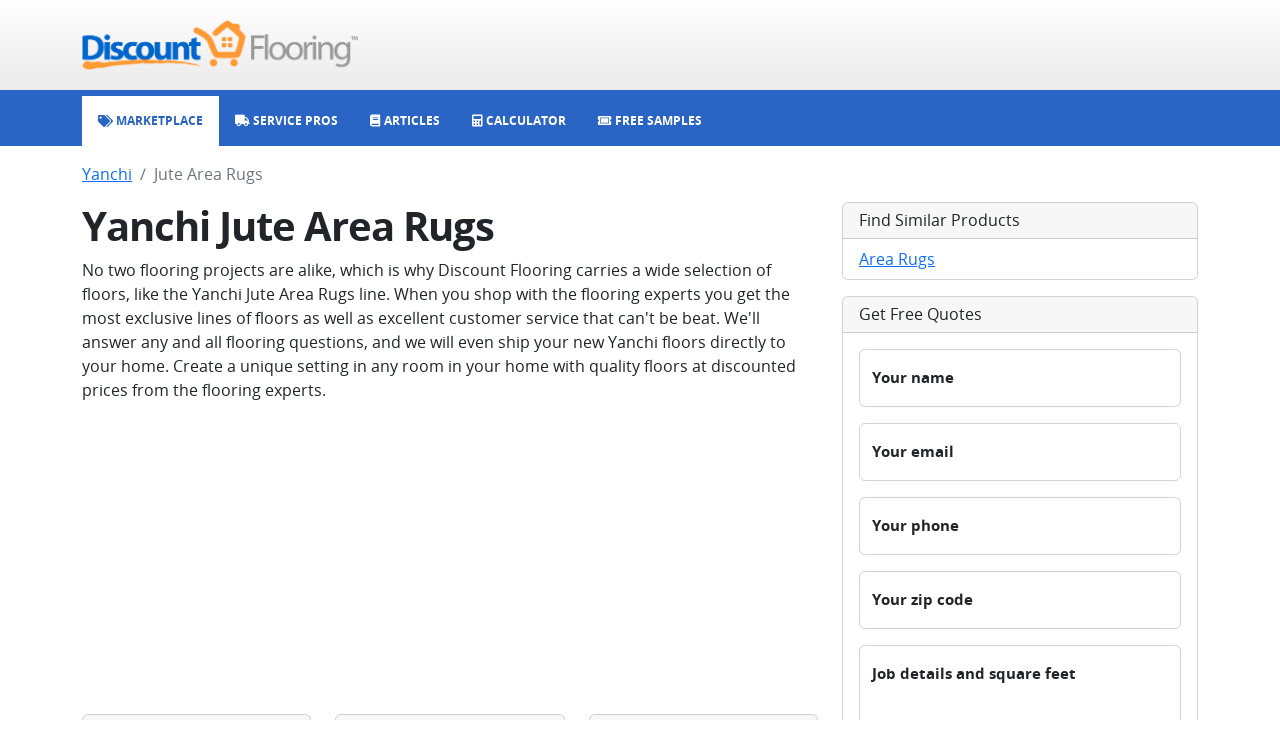

--- FILE ---
content_type: text/html; charset=utf-8
request_url: https://www.discountflooring.com/yanchi/jute-area-rugs
body_size: 3698
content:
<!DOCTYPE html><html><head><meta charSet="utf-8"/><link rel="shortcut icon" type="image/png" href="/favicon.png"/><meta name="viewport" content="width=device-width, initial-scale=1.0, viewport-fit=cover"/><title>Yanchi Jute Area Rugs at Discount Floooring</title><meta name="description" content="The Jute Area Rugs flooring series by Yanchi. "/><meta name="keywords" content="yanchi, jute area rugs, jute area rugs flooring, "/><meta name="next-head-count" content="6"/><meta name="google-site-verification" content="ggBniMFAiUfLrUdKGoAmX199_N3JG85xUVUDOI7tyks"/><script>
                                window.dataLayer = window.dataLayer || [];
                                function gtag(){dataLayer.push(arguments);}
                                gtag('js', new Date());
                                gtag('config', 'G-474VL58QV0');
                            </script><script async="" src="https://www.googletagmanager.com/gtm.js?id=GTM-5CGRWHF"></script><script async="" src="https://pagead2.googlesyndication.com/pagead/js/adsbygoogle.js?client=ca-pub-6127780854527894"></script><link rel="preload" href="/_next/static/css/d1a640598e1b3390.css" as="style"/><link rel="stylesheet" href="/_next/static/css/d1a640598e1b3390.css" data-n-g=""/><link rel="preload" href="/_next/static/css/3f6189f84101967d.css" as="style"/><link rel="stylesheet" href="/_next/static/css/3f6189f84101967d.css" data-n-p=""/><noscript data-n-css=""></noscript><script defer="" nomodule="" src="/_next/static/chunks/polyfills-c67a75d1b6f99dc8.js"></script><script src="/_next/static/chunks/webpack-b8f8d6679aaa5f42.js" defer=""></script><script src="/_next/static/chunks/framework-2c79e2a64abdb08b.js" defer=""></script><script src="/_next/static/chunks/main-7477d36a73a3487c.js" defer=""></script><script src="/_next/static/chunks/pages/_app-1d8415f7328635b4.js" defer=""></script><script src="/_next/static/chunks/267-bf9808737507fda9.js" defer=""></script><script src="/_next/static/chunks/pages/%5Bcategory%5D/%5Bseries%5D-d9d0c292abb4c15c.js" defer=""></script><script src="/_next/static/qJwZFX7Mv2VSvWInlIPZ7/_buildManifest.js" defer=""></script><script src="/_next/static/qJwZFX7Mv2VSvWInlIPZ7/_ssgManifest.js" defer=""></script></head><body><div id="__next"><div class="mb-3"><nav class="top_top__bI261"><div class="container"><div class="row"><div class="col-12 text-center text-md-start"><a href="/"><img class="top_logo__XpUQz" src="/client/header/logo.png" alt="Discount Flooring logo"/></a></div></div></div></nav><nav class="navbar navbar-expand-md navbar navbar-dark navbar_navbar__GMf20"><div class="container"><div class="navbar_contentXs__ThlvU d-md-none"><i class="fas fa-sitemap"></i></div><button class="navbar-toggler"><i class="fas fa-bars"></i></button><div class="navbar-collapse mt-2 mt-sm-0 collapse"><ul class="navbar-nav"><li class="nav-item"><a class="nav-link" href="/"><i class="fas fa-tags"></i><span> Marketplace</span></a></li><li class="nav-item"><a class="nav-link" href="/service"><i class="fas fa-truck"></i><span> Service Pros</span></a></li><li class="nav-item"><a class="nav-link" href="/articles"><i class="fas fa-book"></i><span> Articles</span></a></li><li class="nav-item"><a class="nav-link" href="/calculator"><i class="fas fa-calculator"></i><span> Calculator</span></a></li><li class="nav-item"><a class="nav-link" href="/free-samples"><i class="fas fa-ticket-simple"></i><span> Free Samples</span></a></li></ul></div></div></nav></div><div class="container"><nav aria-label="breadcrumb"><ol class="breadcrumb"><li class="breadcrumb-item"><a href="/yanchi#area-rugs">Yanchi</a></li><li class="breadcrumb-item active" aria-current="page">Jute Area Rugs</li></ol></nav><div class="row"><div class="col-lg-8"><h1 class="fw-bold">Yanchi Jute Area Rugs</h1><div><p>No two flooring projects are alike, which is why Discount Flooring carries a wide selection of floors, like the Yanchi Jute Area Rugs line. When you shop with the flooring experts you get the most exclusive lines of floors as well as excellent customer service that can't be beat. We'll answer any and all flooring questions, and we will even ship your new Yanchi floors directly to your home. Create a unique setting in any room in your home with quality floors at discounted prices from the flooring experts.</p></div><ins class="adsbygoogle mb-3" style="display:block" data-ad-client="ca-pub-6127780854527894" data-ad-slot="6613028668" data-ad-format="auto" data-adtest="on" data-full-width-responsive="true"></ins><div class="row"><div class="col-6 col-md-4 mb-3"><div class="card"><div class="card-header"><a href="/yanchi/jute-area-rugs/jute-chesterfield-handspun-natural-and-bleached-jute-rug-5x8">Jute Chesterfield Handspun Natural and Bleached Jute Rug / 5&#x27;x8&#x27;</a></div><a href="/yanchi/jute-area-rugs/jute-chesterfield-handspun-natural-and-bleached-jute-rug-5x8"><img class="card-img-bottom" src="https://discountflooring-com-www.s3.amazonaws.com/flooring/531bd6813601344ca2cc717a.jpg" alt="Jute Chesterfield Handspun Natural and Bleached Jute Rug / 5&#x27;x8&#x27; image"/></a></div></div><div class="col-6 col-md-4 mb-3"><div class="card"><div class="card-header"><a href="/yanchi/jute-area-rugs/jute-chesterfield-handspun-natural-and-bleached-jute-rug-8x10">Jute Chesterfield Handspun Natural and Bleached Jute Rug / 8&#x27;x10&#x27;</a></div><a href="/yanchi/jute-area-rugs/jute-chesterfield-handspun-natural-and-bleached-jute-rug-8x10"><img class="card-img-bottom" src="https://discountflooring-com-www.s3.amazonaws.com/flooring/531bd6813601344ca2cc717b.jpg" alt="Jute Chesterfield Handspun Natural and Bleached Jute Rug / 8&#x27;x10&#x27; image"/></a></div></div><div class="col-6 col-md-4 mb-3"><div class="card"><div class="card-header"><a href="/yanchi/jute-area-rugs/jute-chesterfield-handspun-natural-and-bleached-jute-rug-9x12">Jute Chesterfield Handspun Natural and Bleached Jute Rug / 9&#x27;x12&#x27;</a></div><a href="/yanchi/jute-area-rugs/jute-chesterfield-handspun-natural-and-bleached-jute-rug-9x12"><img class="card-img-bottom" src="https://discountflooring-com-www.s3.amazonaws.com/flooring/531bd6813601344ca2cc717c.jpg" alt="Jute Chesterfield Handspun Natural and Bleached Jute Rug / 9&#x27;x12&#x27; image"/></a></div></div><div class="col-6 col-md-4 mb-3"><div class="card"><div class="card-header"><a href="/yanchi/jute-area-rugs/jute-fancy-brown-jute-rug-5x8">Jute Fancy Brown Jute Rug / 5&#x27;x8&#x27;</a></div><a href="/yanchi/jute-area-rugs/jute-fancy-brown-jute-rug-5x8"><img class="card-img-bottom" src="https://discountflooring-com-www.s3.amazonaws.com/flooring/531bd6813601344ca2cc717d.jpg" alt="Jute Fancy Brown Jute Rug / 5&#x27;x8&#x27; image"/></a></div></div><div class="col-6 col-md-4 mb-3"><div class="card"><div class="card-header"><a href="/yanchi/jute-area-rugs/jute-fancy-brown-jute-rug-8x10">Jute Fancy Brown Jute Rug / 8&#x27;x10&#x27;</a></div><a href="/yanchi/jute-area-rugs/jute-fancy-brown-jute-rug-8x10"><img class="card-img-bottom" src="https://discountflooring-com-www.s3.amazonaws.com/flooring/531bd6813601344ca2cc717e.jpg" alt="Jute Fancy Brown Jute Rug / 8&#x27;x10&#x27; image"/></a></div></div><div class="col-6 col-md-4 mb-3"><div class="card"><div class="card-header"><a href="/yanchi/jute-area-rugs/jute-fancy-brown-jute-rug-9x12">Jute Fancy Brown Jute Rug / 9&#x27;x12&#x27;</a></div><a href="/yanchi/jute-area-rugs/jute-fancy-brown-jute-rug-9x12"><img class="card-img-bottom" src="https://discountflooring-com-www.s3.amazonaws.com/flooring/531bd6813601344ca2cc717f.jpg" alt="Jute Fancy Brown Jute Rug / 9&#x27;x12&#x27; image"/></a></div></div><div class="col-6 col-md-4 mb-3"><div class="card"><div class="card-header"><a href="/yanchi/jute-area-rugs/jute-kashmir-deep-weave-handspun-5x8">Jute Kashmir Deep Weave Handspun / 5&#x27;x8&#x27;</a></div><a href="/yanchi/jute-area-rugs/jute-kashmir-deep-weave-handspun-5x8"><img class="card-img-bottom" src="https://discountflooring-com-www.s3.amazonaws.com/flooring/531bd6813601344ca2cc7180.jpg" alt="Jute Kashmir Deep Weave Handspun / 5&#x27;x8&#x27; image"/></a></div></div><div class="col-6 col-md-4 mb-3"><div class="card"><div class="card-header"><a href="/yanchi/jute-area-rugs/jute-kashmir-deep-weave-handspun-8x10">Jute Kashmir Deep Weave Handspun / 8&#x27;x10&#x27;</a></div><a href="/yanchi/jute-area-rugs/jute-kashmir-deep-weave-handspun-8x10"><img class="card-img-bottom" src="https://discountflooring-com-www.s3.amazonaws.com/flooring/531bd6813601344ca2cc7181.jpg" alt="Jute Kashmir Deep Weave Handspun / 8&#x27;x10&#x27; image"/></a></div></div><div class="col-6 col-md-4 mb-3"><div class="card"><div class="card-header"><a href="/yanchi/jute-area-rugs/jute-kashmir-deep-weave-handspun-9x12">Jute Kashmir Deep Weave Handspun / 9&#x27;x12&#x27;</a></div><a href="/yanchi/jute-area-rugs/jute-kashmir-deep-weave-handspun-9x12"><img class="card-img-bottom" src="https://discountflooring-com-www.s3.amazonaws.com/flooring/531bd6813601344ca2cc7182.jpg" alt="Jute Kashmir Deep Weave Handspun / 9&#x27;x12&#x27; image"/></a></div></div><div class="col-6 col-md-4 mb-3"><div class="card"><div class="card-header"><a href="/yanchi/jute-area-rugs/jute-kilimanjaro-deluxe-hand-braidedborderless-5x8">Jute Kilimanjaro Deluxe Hand BraidedBorderless / 5&#x27;x8&#x27;</a></div><a href="/yanchi/jute-area-rugs/jute-kilimanjaro-deluxe-hand-braidedborderless-5x8"><img class="card-img-bottom" src="https://discountflooring-com-www.s3.amazonaws.com/flooring/531bd6813601344ca2cc7183.jpg" alt="Jute Kilimanjaro Deluxe Hand BraidedBorderless / 5&#x27;x8&#x27; image"/></a></div></div><div class="col-6 col-md-4 mb-3"><div class="card"><div class="card-header"><a href="/yanchi/jute-area-rugs/jute-kilimanjaro-deluxe-hand-braidedborderless-8x10">Jute Kilimanjaro Deluxe Hand BraidedBorderless / 8&#x27;x10&#x27;</a></div><a href="/yanchi/jute-area-rugs/jute-kilimanjaro-deluxe-hand-braidedborderless-8x10"><img class="card-img-bottom" src="https://discountflooring-com-www.s3.amazonaws.com/flooring/531bd6813601344ca2cc7184.jpg" alt="Jute Kilimanjaro Deluxe Hand BraidedBorderless / 8&#x27;x10&#x27; image"/></a></div></div><div class="col-6 col-md-4 mb-3"><div class="card"><div class="card-header"><a href="/yanchi/jute-area-rugs/jute-kilimanjaro-deluxe-hand-braidedborderless-9x12">Jute Kilimanjaro Deluxe Hand BraidedBorderless / 9&#x27;x12&#x27;</a></div><a href="/yanchi/jute-area-rugs/jute-kilimanjaro-deluxe-hand-braidedborderless-9x12"><img class="card-img-bottom" src="https://discountflooring-com-www.s3.amazonaws.com/flooring/531bd6813601344ca2cc7185.jpg" alt="Jute Kilimanjaro Deluxe Hand BraidedBorderless / 9&#x27;x12&#x27; image"/></a></div></div><div class="col-6 col-md-4 mb-3"><div class="card"><div class="card-header"><a href="/yanchi/jute-area-rugs/jute-mira-5ply-handspun-natural-jute-5x8">Jute Mira 5-Ply Handspun Natural Jute / 5&#x27;x8&#x27;</a></div><a href="/yanchi/jute-area-rugs/jute-mira-5ply-handspun-natural-jute-5x8"><img class="card-img-bottom" src="https://discountflooring-com-www.s3.amazonaws.com/flooring/531bd6813601344ca2cc7186.jpg" alt="Jute Mira 5-Ply Handspun Natural Jute / 5&#x27;x8&#x27; image"/></a></div></div><div class="col-6 col-md-4 mb-3"><div class="card"><div class="card-header"><a href="/yanchi/jute-area-rugs/jute-mira-5ply-handspun-natural-jute-8x10">Jute Mira 5-Ply Handspun Natural Jute / 8&#x27;x10&#x27;</a></div><a href="/yanchi/jute-area-rugs/jute-mira-5ply-handspun-natural-jute-8x10"><img class="card-img-bottom" src="https://discountflooring-com-www.s3.amazonaws.com/flooring/531bd6813601344ca2cc7187.jpg" alt="Jute Mira 5-Ply Handspun Natural Jute / 8&#x27;x10&#x27; image"/></a></div></div><div class="col-6 col-md-4 mb-3"><div class="card"><div class="card-header"><a href="/yanchi/jute-area-rugs/jute-mira-5ply-handspun-natural-jute-9x12">Jute Mira 5-Ply Handspun Natural Jute / 9&#x27;x12&#x27;</a></div><a href="/yanchi/jute-area-rugs/jute-mira-5ply-handspun-natural-jute-9x12"><img class="card-img-bottom" src="https://discountflooring-com-www.s3.amazonaws.com/flooring/531bd6813601344ca2cc7188.jpg" alt="Jute Mira 5-Ply Handspun Natural Jute / 9&#x27;x12&#x27; image"/></a></div></div><div class="col-6 col-md-4 mb-3"><div class="card"><div class="card-header"><a href="/yanchi/jute-area-rugs/jute-natural-boucle-weave-jute-rug-26x8">Jute Natural Boucle Weave Jute Rug / 2&#x27;6&quot;x8&#x27;</a></div><a href="/yanchi/jute-area-rugs/jute-natural-boucle-weave-jute-rug-26x8"><img class="card-img-bottom" src="https://discountflooring-com-www.s3.amazonaws.com/flooring/531bd6813601344ca2cc7189.jpg" alt="Jute Natural Boucle Weave Jute Rug / 2&#x27;6&quot;x8&#x27; image"/></a></div></div><div class="col-6 col-md-4 mb-3"><div class="card"><div class="card-header"><a href="/yanchi/jute-area-rugs/jute-natural-boucle-weave-jute-rug-5x8">Jute Natural Boucle Weave Jute Rug / 5&#x27;x8&#x27;</a></div><a href="/yanchi/jute-area-rugs/jute-natural-boucle-weave-jute-rug-5x8"><img class="card-img-bottom" src="https://discountflooring-com-www.s3.amazonaws.com/flooring/531bd6813601344ca2cc718a.jpg" alt="Jute Natural Boucle Weave Jute Rug / 5&#x27;x8&#x27; image"/></a></div></div><div class="col-6 col-md-4 mb-3"><div class="card"><div class="card-header"><a href="/yanchi/jute-area-rugs/jute-natural-boucle-weave-jute-rug-8x10">Jute Natural Boucle Weave Jute Rug / 8&#x27;x10&#x27;</a></div><a href="/yanchi/jute-area-rugs/jute-natural-boucle-weave-jute-rug-8x10"><img class="card-img-bottom" src="https://discountflooring-com-www.s3.amazonaws.com/flooring/531bd6813601344ca2cc718b.jpg" alt="Jute Natural Boucle Weave Jute Rug / 8&#x27;x10&#x27; image"/></a></div></div><div class="col-6 col-md-4 mb-3"><div class="card"><div class="card-header"><a href="/yanchi/jute-area-rugs/jute-natural-boucle-weave-jute-rug-9x12">Jute Natural Boucle Weave Jute Rug / 9&#x27;x12&#x27;</a></div><a href="/yanchi/jute-area-rugs/jute-natural-boucle-weave-jute-rug-9x12"><img class="card-img-bottom" src="https://discountflooring-com-www.s3.amazonaws.com/flooring/531bd6813601344ca2cc718c.jpg" alt="Jute Natural Boucle Weave Jute Rug / 9&#x27;x12&#x27; image"/></a></div></div><div class="col-6 col-md-4 mb-3"><div class="card"><div class="card-header"><a href="/yanchi/jute-area-rugs/jute-perfect-diamond-handspun-silver-diamond-pattern-jute-5x8">Jute Perfect Diamond Handspun Silver Diamond Pattern Jute / 5&#x27;x8&#x27;</a></div><a href="/yanchi/jute-area-rugs/jute-perfect-diamond-handspun-silver-diamond-pattern-jute-5x8"><img class="card-img-bottom" src="https://discountflooring-com-www.s3.amazonaws.com/flooring/531bd6813601344ca2cc718d.jpg" alt="Jute Perfect Diamond Handspun Silver Diamond Pattern Jute / 5&#x27;x8&#x27; image"/></a></div></div><div class="col-6 col-md-4 mb-3"><div class="card"><div class="card-header"><a href="/yanchi/jute-area-rugs/jute-perfect-diamond-handspun-silver-diamond-pattern-jute-8x10">Jute Perfect Diamond Handspun Silver Diamond Pattern Jute / 8&#x27;x10&#x27;</a></div><a href="/yanchi/jute-area-rugs/jute-perfect-diamond-handspun-silver-diamond-pattern-jute-8x10"><img class="card-img-bottom" src="https://discountflooring-com-www.s3.amazonaws.com/flooring/531bd6813601344ca2cc718e.jpg" alt="Jute Perfect Diamond Handspun Silver Diamond Pattern Jute / 8&#x27;x10&#x27; image"/></a></div></div><div class="col-6 col-md-4 mb-3"><div class="card"><div class="card-header"><a href="/yanchi/jute-area-rugs/jute-perfect-diamond-handspun-silver-diamond-pattern-jute-9x12">Jute Perfect Diamond Handspun Silver Diamond Pattern Jute / 9&#x27;x12&#x27;</a></div><a href="/yanchi/jute-area-rugs/jute-perfect-diamond-handspun-silver-diamond-pattern-jute-9x12"><img class="card-img-bottom" src="https://discountflooring-com-www.s3.amazonaws.com/flooring/531bd6813601344ca2cc718f.jpg" alt="Jute Perfect Diamond Handspun Silver Diamond Pattern Jute / 9&#x27;x12&#x27; image"/></a></div></div><div class="col-6 col-md-4 mb-3"><div class="card"><div class="card-header"><a href="/yanchi/jute-area-rugs/jute-zatar-ribbed-loop-pile-5x8">Jute Zatar Ribbed Loop Pile / 5&#x27;x8&#x27;</a></div><a href="/yanchi/jute-area-rugs/jute-zatar-ribbed-loop-pile-5x8"><img class="card-img-bottom" src="https://discountflooring-com-www.s3.amazonaws.com/flooring/531bd6813601344ca2cc7190.jpg" alt="Jute Zatar Ribbed Loop Pile / 5&#x27;x8&#x27; image"/></a></div></div><div class="col-6 col-md-4 mb-3"><div class="card"><div class="card-header"><a href="/yanchi/jute-area-rugs/jute-zatar-ribbed-loop-pile-8x10">Jute Zatar Ribbed Loop Pile / 8&#x27;x10&#x27;</a></div><a href="/yanchi/jute-area-rugs/jute-zatar-ribbed-loop-pile-8x10"><img class="card-img-bottom" src="https://discountflooring-com-www.s3.amazonaws.com/flooring/531bd6813601344ca2cc7191.jpg" alt="Jute Zatar Ribbed Loop Pile / 8&#x27;x10&#x27; image"/></a></div></div><div class="col-6 col-md-4 mb-3"><div class="card"><div class="card-header"><a href="/yanchi/jute-area-rugs/jute-zatar-ribbed-loop-pile-9x12">Jute Zatar Ribbed Loop Pile / 9&#x27;x12&#x27;</a></div><a href="/yanchi/jute-area-rugs/jute-zatar-ribbed-loop-pile-9x12"><img class="card-img-bottom" src="https://discountflooring-com-www.s3.amazonaws.com/flooring/531bd6813601344ca2cc7192.jpg" alt="Jute Zatar Ribbed Loop Pile / 9&#x27;x12&#x27; image"/></a></div></div></div></div><div class="col-lg-4"><div class="card mb-3"><h6 class="card-header">Find Similar Products</h6><ul class="list-group list-group-flush"><li class="list-group-item"><a href="/area-rugs">Area Rugs</a></li></ul></div><div class="card mb-3"><h6 class="card-header">Get Free Quotes</h6><div class="card-body"><form><div class="form-floating mb-3"><input type="text" class="form-control" placeholder="Your name" name="name"/><label class="form-label">Your name</label><small class="form-text text-muted"></small></div><div class="form-floating mb-3"><input type="text" class="form-control" placeholder="Your email" name="email"/><label class="form-label">Your email</label><small class="form-text text-muted"></small></div><div class="form-floating mb-3"><input type="text" class="form-control" placeholder="Your phone" name="phone"/><label class="form-label">Your phone</label><small class="form-text text-muted"></small></div><div class="form-floating mb-3"><input type="text" class="form-control" placeholder="Your zip code" name="zip"/><label class="form-label">Your zip code</label><small class="form-text text-muted"></small></div><div class="form-floating mb-3"><textarea class="form-control" style="height:100px" rows="5" name="details" placeholder="Job details and square feet"></textarea><label class="form-label">Job details and square feet</label><small class="form-text text-muted"></small></div><button type="submit" class="btn btn-primary">Send request</button></form></div></div></div></div></div><div class="footer_footer__oiYQP"><div class="container"><div class="row"><div class="col-12 mb-3 undefined"><div>© 1999-<!-- -->2026<!-- --> Discount Flooring, LLC</div></div><div class="col-12 mb-3 footer_links__lN86W"><a href="/">Home</a><a href="/brands">Brands</a><a href="/free-samples">Free Samples</a><a href="/service">Service Pros</a><a href="/calculator">Calculator</a><a href="/about">About</a><a href="/articles">Articles</a><a href="/glossary">Glossary</a></div><div class="col-12 footer_social__fbxrm"><a href="http://www.twitter.com/flooringonsale"><i class="fa-brands fa-twitter"></i></a><a href="http://www.facebook.com/discountflooring"><i class="fa-brands fa-facebook"></i></a><a href="http://pinterest.com/coolfloors/"><i class="fa-brands fa-pinterest"></i></a><a href="http://www.linkedin.com/company/2581776"><i class="fa-brands fa-linkedin"></i></a></div></div></div></div></div><div id="__modal-portal"></div><script id="__NEXT_DATA__" type="application/json">{"props":{"pageProps":{"data":{"series":{"slug":"jute-area-rugs","name":"Jute Area Rugs","heading":"Yanchi Jute Area Rugs","subhead":"","content":"\u003cp\u003eNo two flooring projects are alike, which is why Discount Flooring carries a wide selection of floors, like the Yanchi Jute Area Rugs line. When you shop with the flooring experts you get the most exclusive lines of floors as well as excellent customer service that can't be beat. We'll answer any and all flooring questions, and we will even ship your new Yanchi floors directly to your home. Create a unique setting in any room in your home with quality floors at discounted prices from the flooring experts.\u003c/p\u003e","metaTitle":"Yanchi Jute Area Rugs at Discount Floooring","metaKeywords":"yanchi, jute area rugs, jute area rugs flooring, ","metaDescription":"The Jute Area Rugs flooring series by Yanchi. ","category":{"slug":"area-rugs","name":"Area Rugs"},"brand":{"slug":"yanchi","name":"Yanchi"},"products":[{"name":"Jute Chesterfield Handspun Natural and Bleached Jute Rug / 5'x8'","slug":"jute-chesterfield-handspun-natural-and-bleached-jute-rug-5x8","imageUrl":"https://discountflooring-com-www.s3.amazonaws.com/flooring/531bd6813601344ca2cc717a.jpg"},{"name":"Jute Chesterfield Handspun Natural and Bleached Jute Rug / 8'x10'","slug":"jute-chesterfield-handspun-natural-and-bleached-jute-rug-8x10","imageUrl":"https://discountflooring-com-www.s3.amazonaws.com/flooring/531bd6813601344ca2cc717b.jpg"},{"name":"Jute Chesterfield Handspun Natural and Bleached Jute Rug / 9'x12'","slug":"jute-chesterfield-handspun-natural-and-bleached-jute-rug-9x12","imageUrl":"https://discountflooring-com-www.s3.amazonaws.com/flooring/531bd6813601344ca2cc717c.jpg"},{"name":"Jute Fancy Brown Jute Rug / 5'x8'","slug":"jute-fancy-brown-jute-rug-5x8","imageUrl":"https://discountflooring-com-www.s3.amazonaws.com/flooring/531bd6813601344ca2cc717d.jpg"},{"name":"Jute Fancy Brown Jute Rug / 8'x10'","slug":"jute-fancy-brown-jute-rug-8x10","imageUrl":"https://discountflooring-com-www.s3.amazonaws.com/flooring/531bd6813601344ca2cc717e.jpg"},{"name":"Jute Fancy Brown Jute Rug / 9'x12'","slug":"jute-fancy-brown-jute-rug-9x12","imageUrl":"https://discountflooring-com-www.s3.amazonaws.com/flooring/531bd6813601344ca2cc717f.jpg"},{"name":"Jute Kashmir Deep Weave Handspun / 5'x8'","slug":"jute-kashmir-deep-weave-handspun-5x8","imageUrl":"https://discountflooring-com-www.s3.amazonaws.com/flooring/531bd6813601344ca2cc7180.jpg"},{"name":"Jute Kashmir Deep Weave Handspun / 8'x10'","slug":"jute-kashmir-deep-weave-handspun-8x10","imageUrl":"https://discountflooring-com-www.s3.amazonaws.com/flooring/531bd6813601344ca2cc7181.jpg"},{"name":"Jute Kashmir Deep Weave Handspun / 9'x12'","slug":"jute-kashmir-deep-weave-handspun-9x12","imageUrl":"https://discountflooring-com-www.s3.amazonaws.com/flooring/531bd6813601344ca2cc7182.jpg"},{"name":"Jute Kilimanjaro Deluxe Hand BraidedBorderless / 5'x8'","slug":"jute-kilimanjaro-deluxe-hand-braidedborderless-5x8","imageUrl":"https://discountflooring-com-www.s3.amazonaws.com/flooring/531bd6813601344ca2cc7183.jpg"},{"name":"Jute Kilimanjaro Deluxe Hand BraidedBorderless / 8'x10'","slug":"jute-kilimanjaro-deluxe-hand-braidedborderless-8x10","imageUrl":"https://discountflooring-com-www.s3.amazonaws.com/flooring/531bd6813601344ca2cc7184.jpg"},{"name":"Jute Kilimanjaro Deluxe Hand BraidedBorderless / 9'x12'","slug":"jute-kilimanjaro-deluxe-hand-braidedborderless-9x12","imageUrl":"https://discountflooring-com-www.s3.amazonaws.com/flooring/531bd6813601344ca2cc7185.jpg"},{"name":"Jute Mira 5-Ply Handspun Natural Jute / 5'x8'","slug":"jute-mira-5ply-handspun-natural-jute-5x8","imageUrl":"https://discountflooring-com-www.s3.amazonaws.com/flooring/531bd6813601344ca2cc7186.jpg"},{"name":"Jute Mira 5-Ply Handspun Natural Jute / 8'x10'","slug":"jute-mira-5ply-handspun-natural-jute-8x10","imageUrl":"https://discountflooring-com-www.s3.amazonaws.com/flooring/531bd6813601344ca2cc7187.jpg"},{"name":"Jute Mira 5-Ply Handspun Natural Jute / 9'x12'","slug":"jute-mira-5ply-handspun-natural-jute-9x12","imageUrl":"https://discountflooring-com-www.s3.amazonaws.com/flooring/531bd6813601344ca2cc7188.jpg"},{"name":"Jute Natural Boucle Weave Jute Rug / 2'6\"x8'","slug":"jute-natural-boucle-weave-jute-rug-26x8","imageUrl":"https://discountflooring-com-www.s3.amazonaws.com/flooring/531bd6813601344ca2cc7189.jpg"},{"name":"Jute Natural Boucle Weave Jute Rug / 5'x8'","slug":"jute-natural-boucle-weave-jute-rug-5x8","imageUrl":"https://discountflooring-com-www.s3.amazonaws.com/flooring/531bd6813601344ca2cc718a.jpg"},{"name":"Jute Natural Boucle Weave Jute Rug / 8'x10'","slug":"jute-natural-boucle-weave-jute-rug-8x10","imageUrl":"https://discountflooring-com-www.s3.amazonaws.com/flooring/531bd6813601344ca2cc718b.jpg"},{"name":"Jute Natural Boucle Weave Jute Rug / 9'x12'","slug":"jute-natural-boucle-weave-jute-rug-9x12","imageUrl":"https://discountflooring-com-www.s3.amazonaws.com/flooring/531bd6813601344ca2cc718c.jpg"},{"name":"Jute Perfect Diamond Handspun Silver Diamond Pattern Jute / 5'x8'","slug":"jute-perfect-diamond-handspun-silver-diamond-pattern-jute-5x8","imageUrl":"https://discountflooring-com-www.s3.amazonaws.com/flooring/531bd6813601344ca2cc718d.jpg"},{"name":"Jute Perfect Diamond Handspun Silver Diamond Pattern Jute / 8'x10'","slug":"jute-perfect-diamond-handspun-silver-diamond-pattern-jute-8x10","imageUrl":"https://discountflooring-com-www.s3.amazonaws.com/flooring/531bd6813601344ca2cc718e.jpg"},{"name":"Jute Perfect Diamond Handspun Silver Diamond Pattern Jute / 9'x12'","slug":"jute-perfect-diamond-handspun-silver-diamond-pattern-jute-9x12","imageUrl":"https://discountflooring-com-www.s3.amazonaws.com/flooring/531bd6813601344ca2cc718f.jpg"},{"name":"Jute Zatar Ribbed Loop Pile / 5'x8'","slug":"jute-zatar-ribbed-loop-pile-5x8","imageUrl":"https://discountflooring-com-www.s3.amazonaws.com/flooring/531bd6813601344ca2cc7190.jpg"},{"name":"Jute Zatar Ribbed Loop Pile / 8'x10'","slug":"jute-zatar-ribbed-loop-pile-8x10","imageUrl":"https://discountflooring-com-www.s3.amazonaws.com/flooring/531bd6813601344ca2cc7191.jpg"},{"name":"Jute Zatar Ribbed Loop Pile / 9'x12'","slug":"jute-zatar-ribbed-loop-pile-9x12","imageUrl":"https://discountflooring-com-www.s3.amazonaws.com/flooring/531bd6813601344ca2cc7192.jpg"}]}}},"__N_SSP":true},"page":"/[category]/[series]","query":{"category":"yanchi","series":"jute-area-rugs"},"buildId":"qJwZFX7Mv2VSvWInlIPZ7","isFallback":false,"gssp":true,"scriptLoader":[]}</script></body></html>

--- FILE ---
content_type: text/html; charset=utf-8
request_url: https://www.google.com/recaptcha/api2/aframe
body_size: 267
content:
<!DOCTYPE HTML><html><head><meta http-equiv="content-type" content="text/html; charset=UTF-8"></head><body><script nonce="HftZrXgRIeX9zj6GsrpnBA">/** Anti-fraud and anti-abuse applications only. See google.com/recaptcha */ try{var clients={'sodar':'https://pagead2.googlesyndication.com/pagead/sodar?'};window.addEventListener("message",function(a){try{if(a.source===window.parent){var b=JSON.parse(a.data);var c=clients[b['id']];if(c){var d=document.createElement('img');d.src=c+b['params']+'&rc='+(localStorage.getItem("rc::a")?sessionStorage.getItem("rc::b"):"");window.document.body.appendChild(d);sessionStorage.setItem("rc::e",parseInt(sessionStorage.getItem("rc::e")||0)+1);localStorage.setItem("rc::h",'1769456165718');}}}catch(b){}});window.parent.postMessage("_grecaptcha_ready", "*");}catch(b){}</script></body></html>

--- FILE ---
content_type: application/javascript; charset=UTF-8
request_url: https://www.discountflooring.com/_next/static/chunks/pages/%5Bcategory%5D/%5Bseries%5D-d9d0c292abb4c15c.js
body_size: 2438
content:
(self.webpackChunk_N_E=self.webpackChunk_N_E||[]).push([[674],{3144:function(e){"use strict";let a=self.fetch.bind(self);e.exports=a,e.exports.default=e.exports},4975:function(e,a,s){(window.__NEXT_P=window.__NEXT_P||[]).push(["/[category]/[series]",function(){return s(9426)}])},5473:function(e,a,s){"use strict";s.d(a,{II:function(){return h},ND:function(){return g},w4:function(){return b}});var l=s(5893),t=s(7294),r=s(4184),n=s.n(r);let i=e=>{let a,s,t;if(!e.hideHelp){var r,i;let s=n()({"form-text":!0,"text-muted":Boolean(!e.error),"invalid-feedback":Boolean(null===(r=e.error)||void 0===r?void 0:r.message)}),t=(null===(i=e.error)||void 0===i?void 0:i.message)?e.error.message:e.help;a=(0,l.jsx)("small",{className:s,children:t})}let o=n()({"form-floating":e.floatingLabel,"mb-3":!0,"is-invalid":e.error},e.className);return e.floatingLabel?t=(0,l.jsx)("label",{className:"form-label",children:e.label}):e.label&&(s=(0,l.jsx)("label",{className:"form-label",children:e.label})),(0,l.jsxs)("div",{className:o,children:[s,e.children,t,a]})};var o=s(120),d=s(9198),c=s.n(d),u=s(7166),m=s.n(u);let f=t.forwardRef((e,a)=>{var s,r;let d;let{error:u,label:f,help:h,className:x,controlClassName:v}=e,[g,p]=t.useState(e.defaultValue?o.ou.fromISO(e.defaultValue):void 0);t.useEffect(()=>{p(e.defaultValue?o.ou.fromISO(e.defaultValue):void 0)},[e.defaultValue]);let b=n()({"form-control":!0,[m().inputBox]:!0,"is-invalid":Boolean(null==u?void 0:u.message)},x),j=n()({"is-invalid":Boolean(null==u?void 0:u.message)},null===(s=e.datePickerProps)||void 0===s?void 0:s.className),N=null==g?void 0:g.toFormat("M/d/yy @ h:mm a");return(null==e?void 0:null===(r=e.datePickerProps)||void 0===r?void 0:r.showTimeSelect)||(N=null==g?void 0:g.toFormat("M/d/yyyy")),e.isClearable&&g&&(d=(0,l.jsx)("i",{className:"fas fa-times text-danger me-2",onClick:a=>{a.stopPropagation(),p(void 0),e.onValueChange("")}})),(0,l.jsx)(i,{className:v,error:u,label:f,help:h,children:(0,l.jsx)(c(),{...e.datePickerProps,className:j,selected:null==g?void 0:g.toJSDate(),customInput:(0,l.jsxs)("div",{className:b,children:[(0,l.jsx)("div",{className:m().label,children:N}),(0,l.jsxs)("div",{children:[d,(0,l.jsx)("i",{className:"fas fa-calendar-alt"})]})]}),onChange:a=>{let s=o.ou.fromJSDate(a);p(s),e.onValueChange(s.toISO())}})})});f.displayName="DateTimeControl";let h=t.forwardRef((e,a)=>{let{error:s,className:t,...r}=e,i=n()({"form-control":!0,"is-invalid":Boolean(null==s?void 0:s.message)},t);return(0,l.jsx)("input",{className:i,ref:a,...r})});h.displayName="Input";let x=t.forwardRef((e,a)=>{let{error:s,label:t,floatingLabel:r,help:o,className:d,options:c,...u}=e,m=n()({"is-invalid":Boolean(null==s?void 0:s.message)},d);return(0,l.jsx)(i,{error:s,label:t,floatingLabel:r,help:o,children:(0,l.jsx)(v,{options:c,className:m,ref:a,...u})})});x.displayName="SelectControl";let v=t.forwardRef((e,a)=>{let{error:s,options:t,className:r,...i}=e,o=n()({"form-select":!0,"is-invalid":Boolean(null==s?void 0:s.message)},r);return(0,l.jsx)("select",{className:o,ref:a,...i,children:t.map((e,a)=>{let{value:s,label:t,divider:r}=e;return r?(0,l.jsx)("option",{disabled:!0,children:"~~~~~~~~~~~~~~~~~"},a):(0,l.jsx)("option",{value:s,children:t},s)})})});v.displayName="Select";let g=t.forwardRef((e,a)=>{let{error:s,label:t,floatingLabel:r,help:o,className:d,placeholder:c,...u}=e,m=n()({"form-control":!0,"is-invalid":Boolean(null==s?void 0:s.message)},d);return(0,l.jsx)(i,{error:s,label:t,floatingLabel:r,help:o,children:(0,l.jsx)("textarea",{className:m,ref:a,...u,placeholder:c||r?t:void 0})})});g.displayName="TextAreaControl";let p=t.forwardRef((e,a)=>{let{error:s,className:t,...r}=e,i=n()({"form-control":!0,"is-invalid":Boolean(null==s?void 0:s.message)},t);return(0,l.jsx)("textarea",{className:i,ref:a,...r})});p.displayName="TextArea";let b=t.forwardRef((e,a)=>{let{error:s,label:t,floatingLabel:r,placeholder:o,help:d,className:c,controlClassName:u,...m}=e,f=n()({"form-control":!0,"is-invalid":Boolean(null==s?void 0:s.message)},c);return(0,l.jsx)(i,{className:u,error:s,label:t,floatingLabel:r,help:d,children:(0,l.jsx)("input",{type:"text",className:f,ref:a,placeholder:o||r?t:void 0,...m})})});b.displayName="TextControl"},132:function(e,a,s){"use strict";s.d(a,{M:function(){return t}});var l=s(5893);s(7294);let t=()=>(0,l.jsx)(l.Fragment,{})},4643:function(e,a,s){"use strict";s.d(a,{r:function(){return r},w:function(){return n}});var l=s(5893),t=s(7294);let r=()=>(t.useEffect(()=>{try{(window.adsbygoogle=window.adsbygoogle||[]).push({})}catch(e){console.error("PHR: caught exception triggering abg")}},[]),(0,l.jsx)("ins",{className:"adsbygoogle mb-3",style:{display:"block"},"data-ad-client":"ca-pub-6127780854527894","data-ad-slot":"6613028668","data-ad-format":"auto","data-adtest":"on","data-full-width-responsive":"true"})),n=()=>(t.useEffect(()=>{try{(window.adsbygoogle=window.adsbygoogle||[]).push({})}catch(e){console.error("PSR: caught exception triggering abg")}},[]),(0,l.jsx)("ins",{className:"adsbygoogle mb-3",style:{display:"block"},"data-ad-client":"ca-pub-6127780854527894","data-ad-slot":"1644870496","data-ad-format":"auto","data-full-width-responsive":"true"}))},9484:function(e,a,s){"use strict";s.d(a,{P:function(){return d}});var l=s(5893),t=s(5473),r=s(1063),n=s(7536),i=s(7294);let o=()=>{let e;let[a,s]=i.useState(),[o,d]=i.useState(!1),[c,u]=i.useState(!1),{handleSubmit:m,register:f,formState:{errors:h}}=(0,n.cI)(),x=m(async e=>{u(!0),s(void 0),d(!1);let{name:a,email:l,phone:t,zip:n,details:i}=e,o={name:a,email:l,phone:t,zip:n,details:i,source:window.location.href},{boom:c}=await (0,r._)("/api/request",{method:"POST",headers:{"content-type":"application/json"},body:JSON.stringify(o)});if(u(!1),c){s(c.message);return}d(!0)}),v=[];return a?v.push((0,l.jsx)("div",{className:"alert alert-danger",children:a},"error")):o&&v.push((0,l.jsx)("div",{className:"alert alert-success",children:"We have received your message. We will get back to you soon."},"success")),o||(e=(0,l.jsxs)("form",{onSubmit:x,children:[(0,l.jsx)(t.w4,{label:"Your name",floatingLabel:!0,error:h.name,disabled:c,...f("name",{required:"Required"})}),(0,l.jsx)(t.w4,{label:"Your email",floatingLabel:!0,error:h.email,disabled:c,...f("email",{required:"Required"})}),(0,l.jsx)(t.w4,{label:"Your phone",floatingLabel:!0,error:h.phone,disabled:c,...f("phone",{required:"Required"})}),(0,l.jsx)(t.w4,{label:"Your zip code",floatingLabel:!0,error:h.zip,disabled:c,...f("zip",{required:"Required"})}),(0,l.jsx)(t.ND,{label:"Job details and square feet",floatingLabel:!0,style:{height:"100px"},error:h.details,disabled:c,rows:5,...f("details",{required:"Required"})}),(0,l.jsx)("button",{type:"submit",className:"btn btn-primary",disabled:c,children:"Send request"})]})),(0,l.jsxs)(l.Fragment,{children:[v,e]})},d=()=>(0,l.jsxs)("div",{className:"card mb-3",children:[(0,l.jsx)("h6",{className:"card-header",children:"Get Free Quotes"}),(0,l.jsx)("div",{className:"card-body",children:(0,l.jsx)(o,{})})]})},9426:function(e,a,s){"use strict";s.r(a),s.d(a,{__N_SSP:function(){return f}});var l=s(5893),t=s(132),r=s(4643),n=s(9484),i=s(9008),o=s.n(i),d=s(1664),c=s.n(d),u=s(7294);let m=e=>{let{series:a}=e.data;u.useEffect(()=>(window.dispatchEvent(new Event("__marketplaceActiveOn")),()=>{window.dispatchEvent(new Event("__marketplaceActiveOff"))}),[]);let s=a.products.map(e=>(0,l.jsx)("div",{className:"col-6 col-md-4 mb-3",children:(0,l.jsxs)("div",{className:"card",children:[(0,l.jsx)("div",{className:"card-header",children:(0,l.jsx)(c(),{href:"/".concat(a.brand.slug,"/").concat(a.slug,"/").concat(e.slug),children:e.name})}),(0,l.jsx)(c(),{href:"/".concat(a.brand.slug,"/").concat(a.slug,"/").concat(e.slug),children:(0,l.jsx)("img",{className:"card-img-bottom",src:e.imageUrl,alt:"".concat(e.name," image")})})]})},e.slug));return(0,l.jsxs)(l.Fragment,{children:[(0,l.jsxs)(o(),{children:[(0,l.jsx)("title",{children:a.metaTitle}),(0,l.jsx)("meta",{name:"description",content:a.metaDescription}),(0,l.jsx)("meta",{name:"keywords",content:a.metaKeywords})]}),(0,l.jsxs)("div",{className:"container",children:[(0,l.jsx)("nav",{"aria-label":"breadcrumb",children:(0,l.jsxs)("ol",{className:"breadcrumb",children:[(0,l.jsx)("li",{className:"breadcrumb-item",children:(0,l.jsx)(c(),{href:"/".concat(a.brand.slug,"#").concat(a.category.slug),children:a.brand.name})}),(0,l.jsx)("li",{className:"breadcrumb-item active","aria-current":"page",children:a.name})]})}),(0,l.jsxs)("div",{className:"row",children:[(0,l.jsxs)("div",{className:"col-lg-8",children:[(0,l.jsx)("h1",{className:"fw-bold",children:a.heading}),(0,l.jsx)("div",{dangerouslySetInnerHTML:{__html:a.content}}),(0,l.jsx)(r.r,{}),(0,l.jsx)("div",{className:"row",children:s})]}),(0,l.jsxs)("div",{className:"col-lg-4",children:[(0,l.jsx)(t.M,{}),(0,l.jsxs)("div",{className:"card mb-3",children:[(0,l.jsx)("h6",{className:"card-header",children:"Find Similar Products"}),(0,l.jsx)("ul",{className:"list-group list-group-flush",children:(0,l.jsx)("li",{className:"list-group-item",children:(0,l.jsx)(c(),{href:"/".concat(a.category.slug),children:a.category.name})})})]}),(0,l.jsx)(n.P,{})]})]})]})]})};var f=!0;a.default=m},1063:function(e,a,s){"use strict";s.d(a,{_:function(){return o}});var l=s(8279);let t=e=>{if(!e)return"";let{host:a}=e.headers;return(0,l.a)(null!=a?a:"")?"http://".concat(a):"https://".concat(a)};var r=s(3144),n=s.n(r);let i=0,o=async(e,a,s)=>{let l,r;let o=t(s);if(a||(a={}),s){if("headers"in s){var d;a.headers={cookie:null!==(d=s.headers.cookie)&&void 0!==d?d:""}}}else a.credentials="include";e.startsWith("/api/spot")||(0===i&&window.dispatchEvent(new Event("__navProgressOn")),i+=1);let c=await n()("".concat(o).concat(e),a);e.startsWith("/api/spot")||0!=(i-=1)||window.dispatchEvent(new Event("__navProgressOff"));try{c.status>=200&&c.status<=300?r=await c.json():401===c.status||(l=await c.json())}catch(e){l={statusCode:c.status,error:"Response",message:"JSON parsing failed."}}return{boom:l,data:r}}},7166:function(e){e.exports={inputBox:"datetime-control_inputBox__a28U7",label:"datetime-control_label__iA35a"}}},function(e){e.O(0,[267,774,888,179],function(){return e(e.s=4975)}),_N_E=e.O()}]);